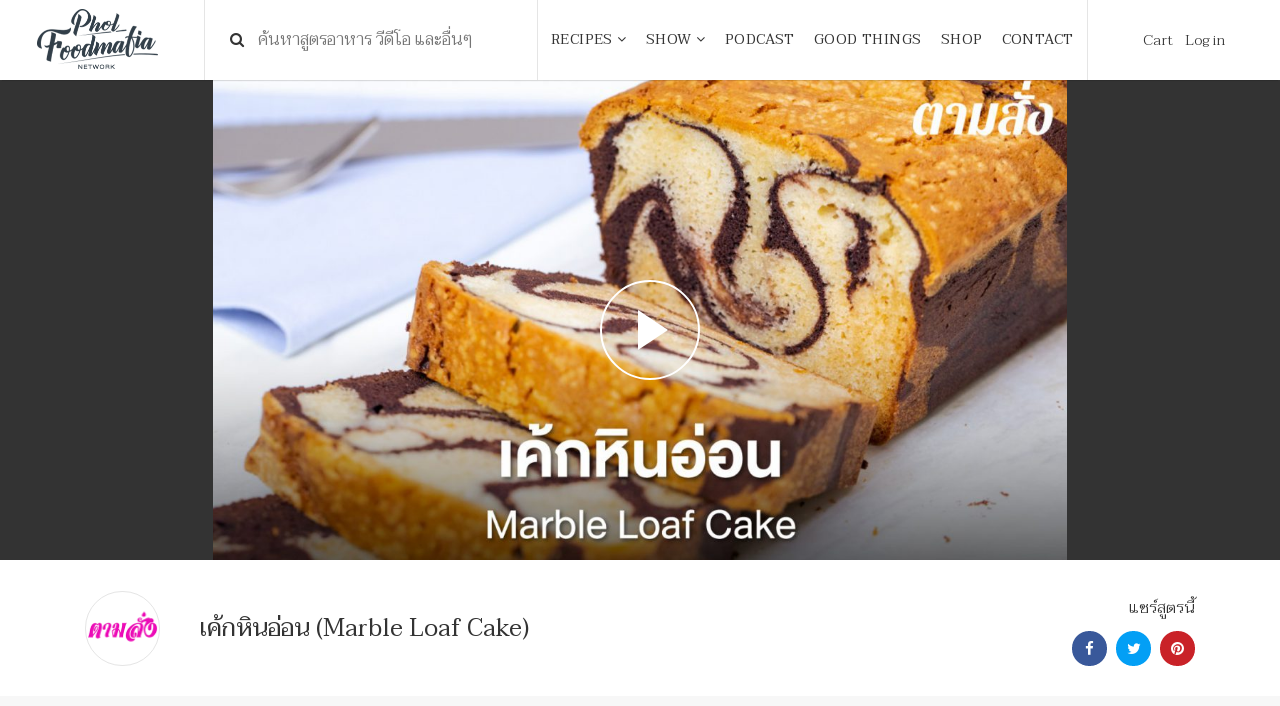

--- FILE ---
content_type: text/html; charset=UTF-8
request_url: https://www.pholfoodmafia.com/show/%E0%B9%80%E0%B8%84%E0%B9%89%E0%B8%81%E0%B8%AB%E0%B8%B4%E0%B8%99%E0%B8%AD%E0%B9%88%E0%B8%AD%E0%B8%99-marble-loaf-cake/
body_size: 16120
content:
<!DOCTYPE html>
<html lang="en">

<head>
    <meta charset="utf-8">
    <meta content="IE=edge" http-equiv="X-UA-Compatible">
    <meta content="width=device-width, initial-scale=1" name="viewport">
    <title>เค้กหินอ่อน (Marble Loaf Cake)</title>

    <meta name='robots' content='index, follow, max-image-preview:large, max-snippet:-1, max-video-preview:-1' />

	<!-- This site is optimized with the Yoast SEO plugin v19.10 - https://yoast.com/wordpress/plugins/seo/ -->
	<link rel="canonical" href="https://www.pholfoodmafia.com/show/เค้กหินอ่อน-marble-loaf-cake/" />
	<meta property="og:locale" content="en_US" />
	<meta property="og:type" content="article" />
	<meta property="og:title" content="เค้กหินอ่อน (Marble Loaf Cake) - Phol Food Mafia สอนทำอาหาร" />
	<meta property="og:url" content="https://www.pholfoodmafia.com/show/เค้กหินอ่อน-marble-loaf-cake/" />
	<meta property="og:site_name" content="Phol Food Mafia สอนทำอาหาร" />
	<meta property="og:image" content="https://www.pholfoodmafia.com/wp-content/uploads/2022/10/webMarble-Loaf-Cake.jpg" />
	<meta property="og:image:width" content="1500" />
	<meta property="og:image:height" content="844" />
	<meta property="og:image:type" content="image/jpeg" />
	<meta name="twitter:card" content="summary_large_image" />
	<script type="application/ld+json" class="yoast-schema-graph">{"@context":"https://schema.org","@graph":[{"@type":"WebPage","@id":"https://www.pholfoodmafia.com/show/%e0%b9%80%e0%b8%84%e0%b9%89%e0%b8%81%e0%b8%ab%e0%b8%b4%e0%b8%99%e0%b8%ad%e0%b9%88%e0%b8%ad%e0%b8%99-marble-loaf-cake/","url":"https://www.pholfoodmafia.com/show/%e0%b9%80%e0%b8%84%e0%b9%89%e0%b8%81%e0%b8%ab%e0%b8%b4%e0%b8%99%e0%b8%ad%e0%b9%88%e0%b8%ad%e0%b8%99-marble-loaf-cake/","name":"เค้กหินอ่อน (Marble Loaf Cake) - Phol Food Mafia สอนทำอาหาร","isPartOf":{"@id":"https://www.pholfoodmafia.com/#website"},"primaryImageOfPage":{"@id":"https://www.pholfoodmafia.com/show/%e0%b9%80%e0%b8%84%e0%b9%89%e0%b8%81%e0%b8%ab%e0%b8%b4%e0%b8%99%e0%b8%ad%e0%b9%88%e0%b8%ad%e0%b8%99-marble-loaf-cake/#primaryimage"},"image":{"@id":"https://www.pholfoodmafia.com/show/%e0%b9%80%e0%b8%84%e0%b9%89%e0%b8%81%e0%b8%ab%e0%b8%b4%e0%b8%99%e0%b8%ad%e0%b9%88%e0%b8%ad%e0%b8%99-marble-loaf-cake/#primaryimage"},"thumbnailUrl":"https://www.pholfoodmafia.com/wp-content/uploads/2022/10/webMarble-Loaf-Cake.jpg","datePublished":"2022-10-03T02:20:01+00:00","dateModified":"2022-10-03T02:20:01+00:00","breadcrumb":{"@id":"https://www.pholfoodmafia.com/show/%e0%b9%80%e0%b8%84%e0%b9%89%e0%b8%81%e0%b8%ab%e0%b8%b4%e0%b8%99%e0%b8%ad%e0%b9%88%e0%b8%ad%e0%b8%99-marble-loaf-cake/#breadcrumb"},"inLanguage":"en-US","potentialAction":[{"@type":"ReadAction","target":["https://www.pholfoodmafia.com/show/%e0%b9%80%e0%b8%84%e0%b9%89%e0%b8%81%e0%b8%ab%e0%b8%b4%e0%b8%99%e0%b8%ad%e0%b9%88%e0%b8%ad%e0%b8%99-marble-loaf-cake/"]}]},{"@type":"ImageObject","inLanguage":"en-US","@id":"https://www.pholfoodmafia.com/show/%e0%b9%80%e0%b8%84%e0%b9%89%e0%b8%81%e0%b8%ab%e0%b8%b4%e0%b8%99%e0%b8%ad%e0%b9%88%e0%b8%ad%e0%b8%99-marble-loaf-cake/#primaryimage","url":"https://www.pholfoodmafia.com/wp-content/uploads/2022/10/webMarble-Loaf-Cake.jpg","contentUrl":"https://www.pholfoodmafia.com/wp-content/uploads/2022/10/webMarble-Loaf-Cake.jpg","width":1500,"height":844},{"@type":"BreadcrumbList","@id":"https://www.pholfoodmafia.com/show/%e0%b9%80%e0%b8%84%e0%b9%89%e0%b8%81%e0%b8%ab%e0%b8%b4%e0%b8%99%e0%b8%ad%e0%b9%88%e0%b8%ad%e0%b8%99-marble-loaf-cake/#breadcrumb","itemListElement":[{"@type":"ListItem","position":1,"name":"Home","item":"https://www.pholfoodmafia.com/"},{"@type":"ListItem","position":2,"name":"Show","item":"https://www.pholfoodmafia.com/show/"},{"@type":"ListItem","position":3,"name":"เค้กหินอ่อน (Marble Loaf Cake)"}]},{"@type":"WebSite","@id":"https://www.pholfoodmafia.com/#website","url":"https://www.pholfoodmafia.com/","name":"Phol Food Mafia สอนทำอาหาร","description":"พลพรรคนักปรุง สอนทำอาหาร สื่อสารสูตรอาหารอร่อย","potentialAction":[{"@type":"SearchAction","target":{"@type":"EntryPoint","urlTemplate":"https://www.pholfoodmafia.com/?s={search_term_string}"},"query-input":"required name=search_term_string"}],"inLanguage":"en-US"}]}</script>
	<!-- / Yoast SEO plugin. -->


<link rel='dns-prefetch' href='//fonts.googleapis.com' />
<script type="text/javascript">
window._wpemojiSettings = {"baseUrl":"https:\/\/s.w.org\/images\/core\/emoji\/14.0.0\/72x72\/","ext":".png","svgUrl":"https:\/\/s.w.org\/images\/core\/emoji\/14.0.0\/svg\/","svgExt":".svg","source":{"concatemoji":"https:\/\/www.pholfoodmafia.com\/wp-includes\/js\/wp-emoji-release.min.js?ver=6.1.9"}};
/*! This file is auto-generated */
!function(e,a,t){var n,r,o,i=a.createElement("canvas"),p=i.getContext&&i.getContext("2d");function s(e,t){var a=String.fromCharCode,e=(p.clearRect(0,0,i.width,i.height),p.fillText(a.apply(this,e),0,0),i.toDataURL());return p.clearRect(0,0,i.width,i.height),p.fillText(a.apply(this,t),0,0),e===i.toDataURL()}function c(e){var t=a.createElement("script");t.src=e,t.defer=t.type="text/javascript",a.getElementsByTagName("head")[0].appendChild(t)}for(o=Array("flag","emoji"),t.supports={everything:!0,everythingExceptFlag:!0},r=0;r<o.length;r++)t.supports[o[r]]=function(e){if(p&&p.fillText)switch(p.textBaseline="top",p.font="600 32px Arial",e){case"flag":return s([127987,65039,8205,9895,65039],[127987,65039,8203,9895,65039])?!1:!s([55356,56826,55356,56819],[55356,56826,8203,55356,56819])&&!s([55356,57332,56128,56423,56128,56418,56128,56421,56128,56430,56128,56423,56128,56447],[55356,57332,8203,56128,56423,8203,56128,56418,8203,56128,56421,8203,56128,56430,8203,56128,56423,8203,56128,56447]);case"emoji":return!s([129777,127995,8205,129778,127999],[129777,127995,8203,129778,127999])}return!1}(o[r]),t.supports.everything=t.supports.everything&&t.supports[o[r]],"flag"!==o[r]&&(t.supports.everythingExceptFlag=t.supports.everythingExceptFlag&&t.supports[o[r]]);t.supports.everythingExceptFlag=t.supports.everythingExceptFlag&&!t.supports.flag,t.DOMReady=!1,t.readyCallback=function(){t.DOMReady=!0},t.supports.everything||(n=function(){t.readyCallback()},a.addEventListener?(a.addEventListener("DOMContentLoaded",n,!1),e.addEventListener("load",n,!1)):(e.attachEvent("onload",n),a.attachEvent("onreadystatechange",function(){"complete"===a.readyState&&t.readyCallback()})),(e=t.source||{}).concatemoji?c(e.concatemoji):e.wpemoji&&e.twemoji&&(c(e.twemoji),c(e.wpemoji)))}(window,document,window._wpemojiSettings);
</script>
<style type="text/css">
img.wp-smiley,
img.emoji {
	display: inline !important;
	border: none !important;
	box-shadow: none !important;
	height: 1em !important;
	width: 1em !important;
	margin: 0 0.07em !important;
	vertical-align: -0.1em !important;
	background: none !important;
	padding: 0 !important;
}
</style>
	<link rel='stylesheet' id='wp-block-library-css' href='https://www.pholfoodmafia.com/wp-includes/css/dist/block-library/style.min.css?ver=6.1.9' type='text/css' media='all' />
<link rel='stylesheet' id='wc-blocks-vendors-style-css' href='https://www.pholfoodmafia.com/wp-content/plugins/woocommerce/packages/woocommerce-blocks/build/wc-blocks-vendors-style.css?ver=8.7.5' type='text/css' media='all' />
<link rel='stylesheet' id='wc-blocks-style-css' href='https://www.pholfoodmafia.com/wp-content/plugins/woocommerce/packages/woocommerce-blocks/build/wc-blocks-style.css?ver=8.7.5' type='text/css' media='all' />
<link rel='stylesheet' id='classic-theme-styles-css' href='https://www.pholfoodmafia.com/wp-includes/css/classic-themes.min.css?ver=1' type='text/css' media='all' />
<style id='global-styles-inline-css' type='text/css'>
body{--wp--preset--color--black: #000000;--wp--preset--color--cyan-bluish-gray: #abb8c3;--wp--preset--color--white: #ffffff;--wp--preset--color--pale-pink: #f78da7;--wp--preset--color--vivid-red: #cf2e2e;--wp--preset--color--luminous-vivid-orange: #ff6900;--wp--preset--color--luminous-vivid-amber: #fcb900;--wp--preset--color--light-green-cyan: #7bdcb5;--wp--preset--color--vivid-green-cyan: #00d084;--wp--preset--color--pale-cyan-blue: #8ed1fc;--wp--preset--color--vivid-cyan-blue: #0693e3;--wp--preset--color--vivid-purple: #9b51e0;--wp--preset--gradient--vivid-cyan-blue-to-vivid-purple: linear-gradient(135deg,rgba(6,147,227,1) 0%,rgb(155,81,224) 100%);--wp--preset--gradient--light-green-cyan-to-vivid-green-cyan: linear-gradient(135deg,rgb(122,220,180) 0%,rgb(0,208,130) 100%);--wp--preset--gradient--luminous-vivid-amber-to-luminous-vivid-orange: linear-gradient(135deg,rgba(252,185,0,1) 0%,rgba(255,105,0,1) 100%);--wp--preset--gradient--luminous-vivid-orange-to-vivid-red: linear-gradient(135deg,rgba(255,105,0,1) 0%,rgb(207,46,46) 100%);--wp--preset--gradient--very-light-gray-to-cyan-bluish-gray: linear-gradient(135deg,rgb(238,238,238) 0%,rgb(169,184,195) 100%);--wp--preset--gradient--cool-to-warm-spectrum: linear-gradient(135deg,rgb(74,234,220) 0%,rgb(151,120,209) 20%,rgb(207,42,186) 40%,rgb(238,44,130) 60%,rgb(251,105,98) 80%,rgb(254,248,76) 100%);--wp--preset--gradient--blush-light-purple: linear-gradient(135deg,rgb(255,206,236) 0%,rgb(152,150,240) 100%);--wp--preset--gradient--blush-bordeaux: linear-gradient(135deg,rgb(254,205,165) 0%,rgb(254,45,45) 50%,rgb(107,0,62) 100%);--wp--preset--gradient--luminous-dusk: linear-gradient(135deg,rgb(255,203,112) 0%,rgb(199,81,192) 50%,rgb(65,88,208) 100%);--wp--preset--gradient--pale-ocean: linear-gradient(135deg,rgb(255,245,203) 0%,rgb(182,227,212) 50%,rgb(51,167,181) 100%);--wp--preset--gradient--electric-grass: linear-gradient(135deg,rgb(202,248,128) 0%,rgb(113,206,126) 100%);--wp--preset--gradient--midnight: linear-gradient(135deg,rgb(2,3,129) 0%,rgb(40,116,252) 100%);--wp--preset--duotone--dark-grayscale: url('#wp-duotone-dark-grayscale');--wp--preset--duotone--grayscale: url('#wp-duotone-grayscale');--wp--preset--duotone--purple-yellow: url('#wp-duotone-purple-yellow');--wp--preset--duotone--blue-red: url('#wp-duotone-blue-red');--wp--preset--duotone--midnight: url('#wp-duotone-midnight');--wp--preset--duotone--magenta-yellow: url('#wp-duotone-magenta-yellow');--wp--preset--duotone--purple-green: url('#wp-duotone-purple-green');--wp--preset--duotone--blue-orange: url('#wp-duotone-blue-orange');--wp--preset--font-size--small: 13px;--wp--preset--font-size--medium: 20px;--wp--preset--font-size--large: 36px;--wp--preset--font-size--x-large: 42px;--wp--preset--spacing--20: 0.44rem;--wp--preset--spacing--30: 0.67rem;--wp--preset--spacing--40: 1rem;--wp--preset--spacing--50: 1.5rem;--wp--preset--spacing--60: 2.25rem;--wp--preset--spacing--70: 3.38rem;--wp--preset--spacing--80: 5.06rem;}:where(.is-layout-flex){gap: 0.5em;}body .is-layout-flow > .alignleft{float: left;margin-inline-start: 0;margin-inline-end: 2em;}body .is-layout-flow > .alignright{float: right;margin-inline-start: 2em;margin-inline-end: 0;}body .is-layout-flow > .aligncenter{margin-left: auto !important;margin-right: auto !important;}body .is-layout-constrained > .alignleft{float: left;margin-inline-start: 0;margin-inline-end: 2em;}body .is-layout-constrained > .alignright{float: right;margin-inline-start: 2em;margin-inline-end: 0;}body .is-layout-constrained > .aligncenter{margin-left: auto !important;margin-right: auto !important;}body .is-layout-constrained > :where(:not(.alignleft):not(.alignright):not(.alignfull)){max-width: var(--wp--style--global--content-size);margin-left: auto !important;margin-right: auto !important;}body .is-layout-constrained > .alignwide{max-width: var(--wp--style--global--wide-size);}body .is-layout-flex{display: flex;}body .is-layout-flex{flex-wrap: wrap;align-items: center;}body .is-layout-flex > *{margin: 0;}:where(.wp-block-columns.is-layout-flex){gap: 2em;}.has-black-color{color: var(--wp--preset--color--black) !important;}.has-cyan-bluish-gray-color{color: var(--wp--preset--color--cyan-bluish-gray) !important;}.has-white-color{color: var(--wp--preset--color--white) !important;}.has-pale-pink-color{color: var(--wp--preset--color--pale-pink) !important;}.has-vivid-red-color{color: var(--wp--preset--color--vivid-red) !important;}.has-luminous-vivid-orange-color{color: var(--wp--preset--color--luminous-vivid-orange) !important;}.has-luminous-vivid-amber-color{color: var(--wp--preset--color--luminous-vivid-amber) !important;}.has-light-green-cyan-color{color: var(--wp--preset--color--light-green-cyan) !important;}.has-vivid-green-cyan-color{color: var(--wp--preset--color--vivid-green-cyan) !important;}.has-pale-cyan-blue-color{color: var(--wp--preset--color--pale-cyan-blue) !important;}.has-vivid-cyan-blue-color{color: var(--wp--preset--color--vivid-cyan-blue) !important;}.has-vivid-purple-color{color: var(--wp--preset--color--vivid-purple) !important;}.has-black-background-color{background-color: var(--wp--preset--color--black) !important;}.has-cyan-bluish-gray-background-color{background-color: var(--wp--preset--color--cyan-bluish-gray) !important;}.has-white-background-color{background-color: var(--wp--preset--color--white) !important;}.has-pale-pink-background-color{background-color: var(--wp--preset--color--pale-pink) !important;}.has-vivid-red-background-color{background-color: var(--wp--preset--color--vivid-red) !important;}.has-luminous-vivid-orange-background-color{background-color: var(--wp--preset--color--luminous-vivid-orange) !important;}.has-luminous-vivid-amber-background-color{background-color: var(--wp--preset--color--luminous-vivid-amber) !important;}.has-light-green-cyan-background-color{background-color: var(--wp--preset--color--light-green-cyan) !important;}.has-vivid-green-cyan-background-color{background-color: var(--wp--preset--color--vivid-green-cyan) !important;}.has-pale-cyan-blue-background-color{background-color: var(--wp--preset--color--pale-cyan-blue) !important;}.has-vivid-cyan-blue-background-color{background-color: var(--wp--preset--color--vivid-cyan-blue) !important;}.has-vivid-purple-background-color{background-color: var(--wp--preset--color--vivid-purple) !important;}.has-black-border-color{border-color: var(--wp--preset--color--black) !important;}.has-cyan-bluish-gray-border-color{border-color: var(--wp--preset--color--cyan-bluish-gray) !important;}.has-white-border-color{border-color: var(--wp--preset--color--white) !important;}.has-pale-pink-border-color{border-color: var(--wp--preset--color--pale-pink) !important;}.has-vivid-red-border-color{border-color: var(--wp--preset--color--vivid-red) !important;}.has-luminous-vivid-orange-border-color{border-color: var(--wp--preset--color--luminous-vivid-orange) !important;}.has-luminous-vivid-amber-border-color{border-color: var(--wp--preset--color--luminous-vivid-amber) !important;}.has-light-green-cyan-border-color{border-color: var(--wp--preset--color--light-green-cyan) !important;}.has-vivid-green-cyan-border-color{border-color: var(--wp--preset--color--vivid-green-cyan) !important;}.has-pale-cyan-blue-border-color{border-color: var(--wp--preset--color--pale-cyan-blue) !important;}.has-vivid-cyan-blue-border-color{border-color: var(--wp--preset--color--vivid-cyan-blue) !important;}.has-vivid-purple-border-color{border-color: var(--wp--preset--color--vivid-purple) !important;}.has-vivid-cyan-blue-to-vivid-purple-gradient-background{background: var(--wp--preset--gradient--vivid-cyan-blue-to-vivid-purple) !important;}.has-light-green-cyan-to-vivid-green-cyan-gradient-background{background: var(--wp--preset--gradient--light-green-cyan-to-vivid-green-cyan) !important;}.has-luminous-vivid-amber-to-luminous-vivid-orange-gradient-background{background: var(--wp--preset--gradient--luminous-vivid-amber-to-luminous-vivid-orange) !important;}.has-luminous-vivid-orange-to-vivid-red-gradient-background{background: var(--wp--preset--gradient--luminous-vivid-orange-to-vivid-red) !important;}.has-very-light-gray-to-cyan-bluish-gray-gradient-background{background: var(--wp--preset--gradient--very-light-gray-to-cyan-bluish-gray) !important;}.has-cool-to-warm-spectrum-gradient-background{background: var(--wp--preset--gradient--cool-to-warm-spectrum) !important;}.has-blush-light-purple-gradient-background{background: var(--wp--preset--gradient--blush-light-purple) !important;}.has-blush-bordeaux-gradient-background{background: var(--wp--preset--gradient--blush-bordeaux) !important;}.has-luminous-dusk-gradient-background{background: var(--wp--preset--gradient--luminous-dusk) !important;}.has-pale-ocean-gradient-background{background: var(--wp--preset--gradient--pale-ocean) !important;}.has-electric-grass-gradient-background{background: var(--wp--preset--gradient--electric-grass) !important;}.has-midnight-gradient-background{background: var(--wp--preset--gradient--midnight) !important;}.has-small-font-size{font-size: var(--wp--preset--font-size--small) !important;}.has-medium-font-size{font-size: var(--wp--preset--font-size--medium) !important;}.has-large-font-size{font-size: var(--wp--preset--font-size--large) !important;}.has-x-large-font-size{font-size: var(--wp--preset--font-size--x-large) !important;}
.wp-block-navigation a:where(:not(.wp-element-button)){color: inherit;}
:where(.wp-block-columns.is-layout-flex){gap: 2em;}
.wp-block-pullquote{font-size: 1.5em;line-height: 1.6;}
</style>
<link rel='stylesheet' id='seed-confirm-css' href='https://www.pholfoodmafia.com/wp-content/plugins/seed-confirm-pro/seed-confirm-pro.css?ver=6.1.9' type='text/css' media='all' />
<link rel='stylesheet' id='woocommerce-layout-css' href='https://www.pholfoodmafia.com/wp-content/plugins/woocommerce/assets/css/woocommerce-layout.css?ver=7.1.0' type='text/css' media='all' />
<link rel='stylesheet' id='woocommerce-smallscreen-css' href='https://www.pholfoodmafia.com/wp-content/plugins/woocommerce/assets/css/woocommerce-smallscreen.css?ver=7.1.0' type='text/css' media='only screen and (max-width: 768px)' />
<link rel='stylesheet' id='woocommerce-general-css' href='https://www.pholfoodmafia.com/wp-content/plugins/woocommerce/assets/css/woocommerce.css?ver=7.1.0' type='text/css' media='all' />
<style id='woocommerce-inline-inline-css' type='text/css'>
.woocommerce form .form-row .required { visibility: visible; }
</style>
<link rel='stylesheet' id='ppress-frontend-css' href='https://www.pholfoodmafia.com/wp-content/plugins/wp-user-avatar/assets/css/frontend.min.css?ver=4.3.2' type='text/css' media='all' />
<link rel='stylesheet' id='ppress-flatpickr-css' href='https://www.pholfoodmafia.com/wp-content/plugins/wp-user-avatar/assets/flatpickr/flatpickr.min.css?ver=4.3.2' type='text/css' media='all' />
<link rel='stylesheet' id='ppress-select2-css' href='https://www.pholfoodmafia.com/wp-content/plugins/wp-user-avatar/assets/select2/select2.min.css?ver=6.1.9' type='text/css' media='all' />
<link rel='stylesheet' id='fontawesome_css-css' href='https://www.pholfoodmafia.com/wp-content/themes/pholfood-theme/css/font-awesome.min.css?ver=6.1.9' type='text/css' media='all' />
<link rel='stylesheet' id='swiper_css-css' href='https://www.pholfoodmafia.com/wp-content/themes/pholfood-theme/css/swiper.min.css?ver=6.1.9' type='text/css' media='all' />
<link rel='stylesheet' id='bootstrap_css-css' href='https://www.pholfoodmafia.com/wp-content/themes/pholfood-theme/css/bootstrap.min.css?ver=6.1.9' type='text/css' media='all' />
<link rel='stylesheet' id='ionicons_css-css' href='https://www.pholfoodmafia.com/wp-content/themes/pholfood-theme/css/ionicons.min.css?ver=6.1.9' type='text/css' media='all' />
<link rel='stylesheet' id='magnific_css-css' href='https://www.pholfoodmafia.com/wp-content/themes/pholfood-theme/css/magnific-popup.css?ver=6.1.9' type='text/css' media='all' />
<link rel='stylesheet' id='main_css-css' href='https://www.pholfoodmafia.com/wp-content/themes/pholfood-theme/style.css?8&#038;ver=6.1.9' type='text/css' media='all' />
<link rel='stylesheet' id='google-fonts-css' href='https://fonts.googleapis.com/css?family=Taviraj%3A300%2C400%2C500&#038;ver=6.1.9' type='text/css' media='all' />
<link rel='stylesheet' id='simple-favorites-css' href='https://www.pholfoodmafia.com/wp-content/plugins/favorites/assets/css/favorites.css?ver=2.3.2' type='text/css' media='all' />
<script type="text/javascript">
            window._nslDOMReady = function (callback) {
                if ( document.readyState === "complete" || document.readyState === "interactive" ) {
                    callback();
                } else {
                    document.addEventListener( "DOMContentLoaded", callback );
                }
            };
            </script><script type='text/javascript' src='https://www.pholfoodmafia.com/wp-includes/js/jquery/jquery.min.js?ver=3.6.1' id='jquery-core-js'></script>
<script type='text/javascript' src='https://www.pholfoodmafia.com/wp-includes/js/jquery/jquery-migrate.min.js?ver=3.3.2' id='jquery-migrate-js'></script>
<script type='text/javascript' src='https://www.pholfoodmafia.com/wp-content/plugins/wp-user-avatar/assets/flatpickr/flatpickr.min.js?ver=4.3.2' id='ppress-flatpickr-js'></script>
<script type='text/javascript' src='https://www.pholfoodmafia.com/wp-content/plugins/wp-user-avatar/assets/select2/select2.min.js?ver=4.3.2' id='ppress-select2-js'></script>
<script type='text/javascript' id='favorites-js-extra'>
/* <![CDATA[ */
var favorites_data = {"ajaxurl":"https:\/\/www.pholfoodmafia.com\/wp-admin\/admin-ajax.php","nonce":"c9f80fba60","favorite":"Favorite <i class=\"sf-icon-star-empty\"><\/i>","favorited":"Favorited <i class=\"sf-icon-star-full\"><\/i>","includecount":"","indicate_loading":"1","loading_text":"Favorite","loading_image":"<span class=\"sf-icon-spinner-wrapper\"><i class=\"sf-icon-spinner\"><\/i><\/span>","loading_image_active":"<span class=\"sf-icon-spinner-wrapper active\"><i class=\"sf-icon-spinner active\"><\/i><\/span>","loading_image_preload":"","cache_enabled":"1","button_options":{"button_type":"custom","custom_colors":false,"box_shadow":false,"include_count":false,"default":{"background_default":false,"border_default":false,"text_default":false,"icon_default":false,"count_default":false},"active":{"background_active":false,"border_active":false,"text_active":false,"icon_active":false,"count_active":false}},"authentication_modal_content":"<p>Please login to add favorites.<\/p><p><a href=\"#\" data-favorites-modal-close>Dismiss this notice<\/a><\/p>","authentication_redirect":"","dev_mode":"","logged_in":"","user_id":"0","authentication_redirect_url":"https:\/\/www.pholfoodmafia.com\/wp-login.php"};
/* ]]> */
</script>
<script type='text/javascript' src='https://www.pholfoodmafia.com/wp-content/plugins/favorites/assets/js/favorites.min.js?ver=2.3.2' id='favorites-js'></script>
<link rel="https://api.w.org/" href="https://www.pholfoodmafia.com/wp-json/" /><link rel="EditURI" type="application/rsd+xml" title="RSD" href="https://www.pholfoodmafia.com/xmlrpc.php?rsd" />
<link rel="wlwmanifest" type="application/wlwmanifest+xml" href="https://www.pholfoodmafia.com/wp-includes/wlwmanifest.xml" />
<meta name="generator" content="WordPress 6.1.9" />
<meta name="generator" content="WooCommerce 7.1.0" />
<link rel='shortlink' href='https://www.pholfoodmafia.com/?p=34485' />
<link rel="alternate" type="application/json+oembed" href="https://www.pholfoodmafia.com/wp-json/oembed/1.0/embed?url=https%3A%2F%2Fwww.pholfoodmafia.com%2Fshow%2F%25e0%25b9%2580%25e0%25b8%2584%25e0%25b9%2589%25e0%25b8%2581%25e0%25b8%25ab%25e0%25b8%25b4%25e0%25b8%2599%25e0%25b8%25ad%25e0%25b9%2588%25e0%25b8%25ad%25e0%25b8%2599-marble-loaf-cake%2F" />
<link rel="alternate" type="text/xml+oembed" href="https://www.pholfoodmafia.com/wp-json/oembed/1.0/embed?url=https%3A%2F%2Fwww.pholfoodmafia.com%2Fshow%2F%25e0%25b9%2580%25e0%25b8%2584%25e0%25b9%2589%25e0%25b8%2581%25e0%25b8%25ab%25e0%25b8%25b4%25e0%25b8%2599%25e0%25b8%25ad%25e0%25b9%2588%25e0%25b8%25ad%25e0%25b8%2599-marble-loaf-cake%2F&#038;format=xml" />
<meta property="og:title" content="เค้กหินอ่อน (Marble Loaf Cake)" /><meta property="og:locale" content="en_US" /><meta property="og:type" content="article" /><meta property="og:image" content="https://www.pholfoodmafia.com/wp-content/uploads/2022/10/webMarble-Loaf-Cake.jpg" /><meta property="og:image:url" content="https://www.pholfoodmafia.com/wp-content/uploads/2022/10/webMarble-Loaf-Cake.jpg" /><meta property="og:image:secure_url" content="https://www.pholfoodmafia.com/wp-content/uploads/2022/10/webMarble-Loaf-Cake.jpg" /><meta property="og:image:width" content="1500" /><meta property="og:image:height" content="844" /><meta property="og:url" content="https://www.pholfoodmafia.com/show/%E0%B9%80%E0%B8%84%E0%B9%89%E0%B8%81%E0%B8%AB%E0%B8%B4%E0%B8%99%E0%B8%AD%E0%B9%88%E0%B8%AD%E0%B8%99-marble-loaf-cake/" /><meta property="og:site_name" content="Phol Food Mafia สอนทำอาหาร" /><meta property="og:description" content="" />	<noscript><style>.woocommerce-product-gallery{ opacity: 1 !important; }</style></noscript>
	<link rel="icon" href="https://www.pholfoodmafia.com/wp-content/uploads/2018/06/cropped-favicon-32x32.png" sizes="32x32" />
<link rel="icon" href="https://www.pholfoodmafia.com/wp-content/uploads/2018/06/cropped-favicon-192x192.png" sizes="192x192" />
<link rel="apple-touch-icon" href="https://www.pholfoodmafia.com/wp-content/uploads/2018/06/cropped-favicon-180x180.png" />
<meta name="msapplication-TileImage" content="https://www.pholfoodmafia.com/wp-content/uploads/2018/06/cropped-favicon-270x270.png" />
<style type="text/css">div.nsl-container[data-align="left"] {
    text-align: left;
}

div.nsl-container[data-align="center"] {
    text-align: center;
}

div.nsl-container[data-align="right"] {
    text-align: right;
}


div.nsl-container div.nsl-container-buttons a[data-plugin="nsl"] {
    text-decoration: none;
    box-shadow: none;
    border: 0;
}

div.nsl-container .nsl-container-buttons {
    display: flex;
    padding: 5px 0;
}

div.nsl-container.nsl-container-block .nsl-container-buttons {
    display: inline-grid;
    grid-template-columns: minmax(145px, auto);
}

div.nsl-container-block-fullwidth .nsl-container-buttons {
    flex-flow: column;
    align-items: center;
}

div.nsl-container-block-fullwidth .nsl-container-buttons a,
div.nsl-container-block .nsl-container-buttons a {
    flex: 1 1 auto;
    display: block;
    margin: 5px 0;
    width: 100%;
}

div.nsl-container-inline {
    margin: -5px;
    text-align: left;
}

div.nsl-container-inline .nsl-container-buttons {
    justify-content: center;
    flex-wrap: wrap;
}

div.nsl-container-inline .nsl-container-buttons a {
    margin: 5px;
    display: inline-block;
}

div.nsl-container-grid .nsl-container-buttons {
    flex-flow: row;
    align-items: center;
    flex-wrap: wrap;
}

div.nsl-container-grid .nsl-container-buttons a {
    flex: 1 1 auto;
    display: block;
    margin: 5px;
    max-width: 280px;
    width: 100%;
}

@media only screen and (min-width: 650px) {
    div.nsl-container-grid .nsl-container-buttons a {
        width: auto;
    }
}

div.nsl-container .nsl-button {
    cursor: pointer;
    vertical-align: top;
    border-radius: 4px;
}

div.nsl-container .nsl-button-default {
    color: #fff;
    display: flex;
}

div.nsl-container .nsl-button-icon {
    display: inline-block;
}

div.nsl-container .nsl-button-svg-container {
    flex: 0 0 auto;
    padding: 8px;
    display: flex;
    align-items: center;
}

div.nsl-container svg {
    height: 24px;
    width: 24px;
    vertical-align: top;
}

div.nsl-container .nsl-button-default div.nsl-button-label-container {
    margin: 0 24px 0 12px;
    padding: 10px 0;
    font-family: Helvetica, Arial, sans-serif;
    font-size: 16px;
    line-height: 20px;
    letter-spacing: .25px;
    overflow: hidden;
    text-align: center;
    text-overflow: clip;
    white-space: nowrap;
    flex: 1 1 auto;
    -webkit-font-smoothing: antialiased;
    -moz-osx-font-smoothing: grayscale;
    text-transform: none;
    display: inline-block;
}

div.nsl-container .nsl-button-google[data-skin="dark"] .nsl-button-svg-container {
    margin: 1px;
    padding: 7px;
    border-radius: 3px;
    background: #fff;
}

div.nsl-container .nsl-button-google[data-skin="light"] {
    border-radius: 1px;
    box-shadow: 0 1px 5px 0 rgba(0, 0, 0, .25);
    color: RGBA(0, 0, 0, 0.54);
}

div.nsl-container .nsl-button-apple .nsl-button-svg-container {
    padding: 0 6px;
}

div.nsl-container .nsl-button-apple .nsl-button-svg-container svg {
    height: 40px;
    width: auto;
}

div.nsl-container .nsl-button-apple[data-skin="light"] {
    color: #000;
    box-shadow: 0 0 0 1px #000;
}

div.nsl-container .nsl-button-facebook[data-skin="white"] {
    color: #000;
    box-shadow: inset 0 0 0 1px #000;
}

div.nsl-container .nsl-button-facebook[data-skin="light"] {
    color: #1877F2;
    box-shadow: inset 0 0 0 1px #1877F2;
}

div.nsl-container .nsl-button-apple div.nsl-button-label-container {
    font-size: 17px;
    font-family: -apple-system, BlinkMacSystemFont, "Segoe UI", Roboto, Helvetica, Arial, sans-serif, "Apple Color Emoji", "Segoe UI Emoji", "Segoe UI Symbol";
}

div.nsl-container .nsl-button-slack div.nsl-button-label-container {
    font-size: 17px;
    font-family: -apple-system, BlinkMacSystemFont, "Segoe UI", Roboto, Helvetica, Arial, sans-serif, "Apple Color Emoji", "Segoe UI Emoji", "Segoe UI Symbol";
}

div.nsl-container .nsl-button-slack[data-skin="light"] {
    color: #000000;
    box-shadow: inset 0 0 0 1px #DDDDDD;
}

div.nsl-container .nsl-button-tiktok[data-skin="light"] {
    color: #161823;
    box-shadow: 0 0 0 1px rgba(22, 24, 35, 0.12);
}

.nsl-clear {
    clear: both;
}

.nsl-container {
    clear: both;
}

/*Button align start*/

div.nsl-container-inline[data-align="left"] .nsl-container-buttons {
    justify-content: flex-start;
}

div.nsl-container-inline[data-align="center"] .nsl-container-buttons {
    justify-content: center;
}

div.nsl-container-inline[data-align="right"] .nsl-container-buttons {
    justify-content: flex-end;
}


div.nsl-container-grid[data-align="left"] .nsl-container-buttons {
    justify-content: flex-start;
}

div.nsl-container-grid[data-align="center"] .nsl-container-buttons {
    justify-content: center;
}

div.nsl-container-grid[data-align="right"] .nsl-container-buttons {
    justify-content: flex-end;
}

div.nsl-container-grid[data-align="space-around"] .nsl-container-buttons {
    justify-content: space-around;
}

div.nsl-container-grid[data-align="space-between"] .nsl-container-buttons {
    justify-content: space-between;
}

/* Button align end*/

/* Redirect */

#nsl-redirect-overlay {
    display: flex;
    flex-direction: column;
    justify-content: center;
    align-items: center;
    position: fixed;
    z-index: 1000000;
    left: 0;
    top: 0;
    width: 100%;
    height: 100%;
    backdrop-filter: blur(1px);
    background-color: RGBA(0, 0, 0, .32);;
}

#nsl-redirect-overlay-container {
    display: flex;
    flex-direction: column;
    justify-content: center;
    align-items: center;
    background-color: white;
    padding: 30px;
    border-radius: 10px;
}

#nsl-redirect-overlay-spinner {
    content: '';
    display: block;
    margin: 20px;
    border: 9px solid RGBA(0, 0, 0, .6);
    border-top: 9px solid #fff;
    border-radius: 50%;
    box-shadow: inset 0 0 0 1px RGBA(0, 0, 0, .6), 0 0 0 1px RGBA(0, 0, 0, .6);
    width: 40px;
    height: 40px;
    animation: nsl-loader-spin 2s linear infinite;
}

@keyframes nsl-loader-spin {
    0% {
        transform: rotate(0deg)
    }
    to {
        transform: rotate(360deg)
    }
}

#nsl-redirect-overlay-title {
    font-family: -apple-system, BlinkMacSystemFont, "Segoe UI", Roboto, Oxygen-Sans, Ubuntu, Cantarell, "Helvetica Neue", sans-serif;
    font-size: 18px;
    font-weight: bold;
    color: #3C434A;
}

#nsl-redirect-overlay-text {
    font-family: -apple-system, BlinkMacSystemFont, "Segoe UI", Roboto, Oxygen-Sans, Ubuntu, Cantarell, "Helvetica Neue", sans-serif;
    text-align: center;
    font-size: 14px;
    color: #3C434A;
}

/* Redirect END*/</style>    <!--[if lt IE 9]>
      <script src="https://oss.maxcdn.com/html5shiv/3.7.2/html5shiv.min.js"></script>
      <script src="https://oss.maxcdn.com/respond/1.4.2/respond.min.js"></script>
    <![endif]-->
</head>

<body class="show-template-default single single-show postid-34485 theme-pholfood-theme woocommerce-no-js">


    <script>
    window.fbAsyncInit = function() {
        FB.init({
            appId: '321868334939292',
            xfbml: true,
            version: 'v2.9'
        });
        FB.AppEvents.logPageView();
    };

    (function(d, s, id) {
        var js, fjs = d.getElementsByTagName(s)[0];
        if (d.getElementById(id)) {
            return;
        }
        js = d.createElement(s);
        js.id = id;
        js.src = "//connect.facebook.net/en_US/sdk.js";
        fjs.parentNode.insertBefore(js, fjs);
    }(document, 'script', 'facebook-jssdk'));
    </script>

    <!--         <div class="ads-top">
            <a href="https://www.youtube.com/user/PHOLFOODMAFIA/featured" target="_blank"><img src="https://www.pholfoodmafia.com/wp-content/uploads/2024/12/Header-Ads2025.jpg" class="img-responsive center-block hidden-sm hidden-xs">
            <img src="https://www.pholfoodmafia.com/wp-content/uploads/2024/12/Responsive-Ads2025.jpg" class="img-responsive center-block visible-sm visible-xs"></a>
        </div> -->

    <header id="header-sroll" class="menu-container">
        <div><a href="https://www.pholfoodmafia.com"><img class="logo"
                    src="https://www.pholfoodmafia.com/wp-content/themes/pholfood-theme/images/logo.png"></a></div>
        <div class="hidden-xs">
            <i
                class="fa fa-search search-head"></i><div id="search-live-617497509" class="search-live floating"><div class="search-live-form"><form role="search" id="search-live-form-617497509" class="search-live-form" action="https://www.pholfoodmafia.com/" method="get"><input id="search-live-field-617497509" name="s" type="text" class="search-live-field" placeholder="”Search”" autocomplete="off" title="Search for:" value="" /><input type="hidden" name="ixsl" value="1"/><noscript><button type="submit">Search</button></noscript></form></div><div id="search-live-results-617497509" class="search-live-results"><div id="search-live-results-content-617497509" class="search-live-results-content" style=""></div></div></div><script type="text/javascript">document.addEventListener( "DOMContentLoaded", function() {if ( typeof jQuery !== "undefined" ) {jQuery(document).ready(function(){jQuery("#search-live-field-617497509").typeWatch( {
				callback: function (value) { ixsl.searchLive('search-live-field-617497509', 'search-live-617497509', 'search-live-617497509 div.search-live-results-content', 'https://www.pholfoodmafia.com/wp-admin/admin-ajax.php?title&excerpt&content', value, {no_results:"",dynamic_focus:true}); },
				wait: 500,
				highlight: true,
				captureLength: 1
			} );ixsl.navigate("search-live-field-617497509","search-live-results-617497509");ixsl.dynamicFocus("search-live-617497509","search-live-results-content-617497509");});}});</script>


        </div>
        <div class="menu">
            <a class="cart-red cart-mobile" href="https://www.pholfoodmafia.com/cart">Cart</a>
            <ul class="mainmenu">
                <li><a href="https://www.pholfoodmafia.com/recipe">Recipes <i
                            class="fa fa-angle-down hidden-xs hidden-sm"></i></a>
                    <ul class="col-md-8 col-md-offset-2">
                        <li>
                            <h4>Category</h4>
                            <ul>
                                <li><a href="https://www.pholfoodmafia.com/recipe_category/food">Food</a></li>
                                <li><a href="https://www.pholfoodmafia.com/recipe_category/dessert">Dessert</a>
                                </li>
                                <li><a href="https://www.pholfoodmafia.com/recipe_category/drink">Drink</a></li>
                                <li><a href="https://www.pholfoodmafia.com/recipe_category/salad">Salad</a></li>
                                <li><a
                                        href="https://www.pholfoodmafia.com/recipe_category/breakfast">Breakfast</a>
                                </li>
                                <li><a
                                        href="https://www.pholfoodmafia.com/recipe_category/appetizer">Appetizer</a>
                                </li>
                                <li><a href="https://www.pholfoodmafia.com/recipe_category/soup">Soup</a></li>
                                <li><a href="https://www.pholfoodmafia.com/recipe_category/bake">Bake</a></li>
                                <li><a href="https://www.pholfoodmafia.com/recipe_category/kanom-thai">Kanom
                                        Thai</a></li>
                            </ul>
                        </li>
                        <li>
                            <h4>Ingredients</h4>
                            <ul>
                                <li><a href="https://www.pholfoodmafia.com/ingredient/meat-poultry">Meat &
                                        Poultry</a></li>
                                <li><a href="https://www.pholfoodmafia.com/ingredient/rice">Rice</a></li>
                                <li><a href="https://www.pholfoodmafia.com/ingredient/noodle">Noodle</a></li>
                                <li><a href="https://www.pholfoodmafia.com/ingredient/vegetarian">Vegetarian</a>
                                </li>
                                <li><a href="https://www.pholfoodmafia.com/ingredient/seafood">Seafood</a></li>
                            </ul>
                        </li>
                    </ul>
                </li>
                <li><a href="https://www.pholfoodmafia.com/show">Show <i
                            class="fa fa-angle-down hidden-xs hidden-sm"></i></a>
                    <ul class="col-md-8 col-md-offset-2 goodthingsnav">
                        <li><a
                                href="https://www.pholfoodmafia.com/category_video/พลพรรคนักปรุง/">พลพรรคนักปรุง</a>
                        </li>
                        <li><a href="https://www.pholfoodmafia.com/category_video/tam-sung">ตามสั่ง</a></li>
                        <li><a href="https://www.pholfoodmafia.com/category_video/pholfoodmafia-x-farmhouse">Pholfoodmafia
                                X Farmhouse</a></li>
                        <li><a href="https://www.pholfoodmafia.com/category_video/my-cooking-school">My Cooking
                                School</a></li>
                        <li><a href="https://www.pholfoodmafia.com/category_video/instant-pot">Instant Pot</a>
                        </li>
                        <li><a href="https://www.pholfoodmafia.com/category_video/kanomThai/">Kanom Thai</a></li>
                        <li><a href="https://www.pholfoodmafia.com/category_video/lin-cooking-school">Lin Cooking
                                School</a></li>
                        <li><a href="https://www.pholfoodmafia.com/category_video/tips">Tips</a></li>
                        <li><a href="https://www.pholfoodmafia.com/category_video/9-society">9 Society</a></li>
                    </ul>
                </li>
                <li><a href="https://www.pholfoodmafia.com/podcast">Podcast</a></li>
                <li><a href="https://www.pholfoodmafia.com/good-things">Good things</a></li>
                <li><a href="https://www.pholfoodmafia.com/shop">Shop</a></li>
                <li><a href="https://www.pholfoodmafia.com/contact">Contact</a></li>
                <li class="visible-xs visible-sm login-mobile">
                    <div class="cta-wrap">

                        <div class="notsignin">
                            <a href="https://www.pholfoodmafia.com/my-account" class="navbutton"><button>Sign
                                    up</button></a>
                            <a href="https://www.pholfoodmafia.com/my-account" class="navbutton"><button>Log
                                    in</button></a>
                        </div>
                        <div class="signedin">
                            <a href="https://www.pholfoodmafia.com/wp-login.php?action=logout&amp;redirect_to=http%3A%2F%2Fv2.pholfoodmafia.com&amp;_wpnonce=c05e6a9f4c"
                                class="navbutton"><button>Sign out</button></a>
                            <a href="https://www.pholfoodmafia.com/favorite/"
                                class="navbutton favor"><button>favorite Recipes</button></a>
                        </div>

                        <a href="https://www.pholfoodmafia.com/confirm-payment"
                            class="navbutton confirm"><button>Confirm payment</button></a>
                    </div>
                </li>
                <li class="social-mobile text-center visible-xs visible-sm">
                    <i class="fa fa-facebook"></i>
                    <i class="fa fa-youtube-play"></i>
                    <i class="fa fa-instagram"></i>
                </li>
            </ul>
        </div>
        <div class="text-center hidden-sm hidden-xs">
            <a class="cart-red" href="https://www.pholfoodmafia.com/cart">Cart</a>

            <div class="signedin">
                <div class="dropdown user-dropdown inline">
                    <button class="btn user-cta dropdown-toggle" type="button" data-toggle="dropdown">Account
                        <span class="caret"></span></button>
                    <ul class="dropdown-menu">
                        <li><a href="https://www.pholfoodmafia.com/confirm-payment/">Confirm payment</a></li>
                        <li><a href="https://www.pholfoodmafia.com/favorite/">favorite Recipes</a></li>
                        <li><a href="https://www.pholfoodmafia.com/wp-login.php?action=logout&amp;redirect_to=http%3A%2F%2Fv2.pholfoodmafia.com&amp;_wpnonce=c05e6a9f4c">Log out</a></li>
                    </ul>
                </div>
            </div>

            <div class="notsignin">
                <a href="https://www.pholfoodmafia.com/my-account/">Log in</a>
            </div>

        </div>
    </header>

    <div class="search-head-wrap visible-xs">
        <i
            class="fa fa-search search-head"></i><div id="search-live-916169167" class="search-live floating"><div class="search-live-form"><form role="search" id="search-live-form-916169167" class="search-live-form" action="https://www.pholfoodmafia.com/" method="get"><input id="search-live-field-916169167" name="s" type="text" class="search-live-field" placeholder="”Search”" autocomplete="off" title="Search for:" value="" /><input type="hidden" name="ixsl" value="1"/><noscript><button type="submit">Search</button></noscript></form></div><div id="search-live-results-916169167" class="search-live-results"><div id="search-live-results-content-916169167" class="search-live-results-content" style=""></div></div></div><script type="text/javascript">document.addEventListener( "DOMContentLoaded", function() {if ( typeof jQuery !== "undefined" ) {jQuery(document).ready(function(){jQuery("#search-live-field-916169167").typeWatch( {
				callback: function (value) { ixsl.searchLive('search-live-field-916169167', 'search-live-916169167', 'search-live-916169167 div.search-live-results-content', 'https://www.pholfoodmafia.com/wp-admin/admin-ajax.php?title&excerpt&content', value, {no_results:"",dynamic_focus:true}); },
				wait: 500,
				highlight: true,
				captureLength: 1
			} );ixsl.navigate("search-live-field-916169167","search-live-results-916169167");ixsl.dynamicFocus("search-live-916169167","search-live-results-content-916169167");});}});</script>    </div> 


    <section class="container-fluid video-top">
        <div class="col-md-8 col-md-offset-2 video-box-top">
            <div class="top-video">
                <div class="videoWrapper videoWrapper169 js-videoWrapper">
                    <iframe class="videoIframe js-videoIframe" src="" frameborder="0" allowTransparency="true" allowfullscreen data-src="https://www.youtube.com/embed/fZD-rGlW3R4?autoplay=1& modestbranding=1&rel=0&hl=sv"></iframe>
                    <button class="videoPoster js-videoPoster" style="background-image:url(https://www.pholfoodmafia.com/wp-content/uploads/2022/10/webMarble-Loaf-Cake-1200x718.jpg);">Play video</button>
                </div>
            </div>
        </div>

        <div class="col-md-12 col-xs-12 title-video-box">
            <div class="container">
                <div class="col-md-1 col-sm-2">
                    <img src="https://www.pholfoodmafia.com/wp-content/uploads/2020/02/150-01.png" class="icon-program">
                </div>
                <div class="col-md-8 col-sm-7">
                    <h1> เค้กหินอ่อน (Marble Loaf Cake)</h1>
                </div>
                <div class="col-md-3 col-sm-3">
                    <div class="share-page">
                        <p>แชร์สูตรนี้</p>
                          <a onclick="window.open('http://www.facebook.com/sharer.php?u=https://www.pholfoodmafia.com/show/%e0%b9%80%e0%b8%84%e0%b9%89%e0%b8%81%e0%b8%ab%e0%b8%b4%e0%b8%99%e0%b8%ad%e0%b9%88%e0%b8%ad%e0%b8%99-marble-loaf-cake/&amp;t=เค้กหินอ่อน (Marble Loaf Cake)','popup','width=600,height=500')"><i class="fa fa-facebook"></i></a>
                          <a lass="twitter" onclick="window.open('http://twitter.com/home?status=Reading: https://www.pholfoodmafia.com/show/%e0%b9%80%e0%b8%84%e0%b9%89%e0%b8%81%e0%b8%ab%e0%b8%b4%e0%b8%99%e0%b8%ad%e0%b9%88%e0%b8%ad%e0%b8%99-marble-loaf-cake/','popup','width=400,height=500')" title="Share this post on Twitter!" onclick="window.open(this.href,'popup','width=700,height=450')"><i class="fa fa-twitter"></i></a>
                          <a onclick='window.open("http://pinterest.com/pin/create/button/?url=https://www.pholfoodmafia.com/show/%e0%b9%80%e0%b8%84%e0%b9%89%e0%b8%81%e0%b8%ab%e0%b8%b4%e0%b8%99%e0%b8%ad%e0%b9%88%e0%b8%ad%e0%b8%99-marble-loaf-cake/&media=https://www.pholfoodmafia.com/wp-content/uploads/2022/10/webMarble-Loaf-Cake-590x418.jpg&description=เค้กหินอ่อน (Marble Loaf Cake)","popup","width=400,height=500")' class="pin-it-button" count-layout="horizontal"><i class="fa fa-pinterest"></i></a>
                    </div>
                </div>
            </div>
        </div>
    </section>



    <section class="video-detail">
        <div class="container">
            <div class="col-md-8 maincontent">
                <p class="font-16">เค้กปอนด์เนื้อนุ่มฉ่ำ อบมาในพิมพ์โลฟ (loaf pan) ในเนื้อเค้กรสวานิลลา สลับกับรสโกโก้เข้มข้น</p>

                
                <div class="norma-video">
                    <div class="col-md-12 detail-table">
                        <div class="col-md-3 col-sm-3">
                            <p class="subtitle-v"><a href="https://www.pholfoodmafia.com/category_video/tam-sung/" rel="tag">ตามสั่ง</a></p>
                            <p class="font-16">28 September 2022</p>
                        </div>
                        <div class="col-md-6 col-sm-6">
                            <p class="subtitle-v">Chef/Host</p>
                            <p class="font-16">พล ตัณฑเสถียร</p>
                        </div>

                        
                    </div>


                                      <h4>สูตรอาหารในวีดีโอนี้</h4>
                    <hr>
                    <div class="recipe-in-video row">

                                                                              <a href="https://www.pholfoodmafia.com/recipe/marble-loaf-cake-%e0%b9%80%e0%b8%84%e0%b9%89%e0%b8%81%e0%b8%ab%e0%b8%b4%e0%b8%99%e0%b8%ad%e0%b9%88%e0%b8%ad%e0%b8%99/">
                                    <div class="col-md-6 col-sm-6 col-xs-12">
                                        <div class="col-md-4 col-sm-4 col-xs-5 img-thumb-v" style="background-image: url(https://www.pholfoodmafia.com/wp-content/uploads/2022/09/11Marble-Loaf-Cake-1200x718.jpg);"></div>
                                        <div class="col-md-8 col-sm-8 col-xs-7"><p class="recipe-name-wrap">Marble Loaf Cake (เค้กหินอ่อน)</p></div>
                                    </div>
                                </a>

                                                                                              </div>
                                    
                </div>
                

            </div>
            <div class="col-md-4 ads">
                <a href="https://www.youtube.com/user/PHOLFOODMAFIA/featured" target="_blank"><img src="https://www.pholfoodmafia.com/wp-content/uploads/2024/12/Single-Page-Ads2025.jpg" class="img-responsive hidden-sm center-block"></a>
            </div>
            <div class="col-md-4 ads">
                <a href="https://www.youtube.com/user/PHOLFOODMAFIA/featured" target="_blank"><img src="https://www.pholfoodmafia.com/wp-content/uploads/2024/12/Responsive-Ads2025.jpg" class="img-responsive visible-sm center-block"></a>
            </div>
        </div>
    </section>


    <section class="container videos-thumb" id="related">

        <h4 class="text-center weight-500">YOU MIGHT ALSO LIKE</h4>

          

                <div class="col-md-4 col-sm-4">
                    <div class="hover-social">
                        <img src="https://www.pholfoodmafia.com/wp-content/uploads/2021/09/webVDOKao-ping-550x333.jpg" alt="Avatar" class="image" style="width:100%">
                            <div class="link_social" onclick="location.href='https://www.pholfoodmafia.com/show/%e0%b8%82%e0%b9%89%e0%b8%b2%e0%b8%a7%e0%b8%9b%e0%b8%b4%e0%b9%89%e0%b8%87-kao-ping/';"></div>
                    </div>
                    <p class="font-red"> 28 July 2021</p>
                    <a href="#"><h5>ข้าวปิ้ง (Kao ping)</h5></a>
                </div>    

          

                <div class="col-md-4 col-sm-4">
                    <div class="hover-social">
                        <img src="https://www.pholfoodmafia.com/wp-content/uploads/2020/03/youtube-01-12-550x333.jpg" alt="Avatar" class="image" style="width:100%">
                            <div class="link_social" onclick="location.href='https://www.pholfoodmafia.com/show/%e0%b8%9b%e0%b8%a5%e0%b8%b2%e0%b8%a3%e0%b8%b2%e0%b8%94%e0%b8%9e%e0%b8%a3%e0%b8%b4%e0%b8%81-deep-fried-tilapia-with-sweet-chili-sauce/';"></div>
                    </div>
                    <p class="font-red"> 19 March 2020</p>
                    <a href="#"><h5>ปลาราดพริก (Deep Fried Tilapia with Sweet Chili Sauce)</h5></a>
                </div>    

          

                <div class="col-md-4 col-sm-4">
                    <div class="hover-social">
                        <img src="https://www.pholfoodmafia.com/wp-content/uploads/2022/05/webBraised-Chicken-in-Ginger-Broth-550x333.jpg" alt="Avatar" class="image" style="width:100%">
                            <div class="link_social" onclick="location.href='https://www.pholfoodmafia.com/show/%e0%b8%9b%e0%b8%b5%e0%b8%81%e0%b9%84%e0%b8%81%e0%b9%88%e0%b8%95%e0%b9%89%e0%b8%a1%e0%b8%82%e0%b8%b4%e0%b8%87-braised-chicken-in-ginger-broth/';"></div>
                    </div>
                    <p class="font-red"> 23 May 2022</p>
                    <a href="#"><h5>ปีกไก่ต้มขิง (Braised Chicken in Ginger Broth)</h5></a>
                </div>    

          
    </section>



<footer>
    <div class="container">
        <div class="col-md-3 col-sm-3 hidden-xs"><img src="https://www.pholfoodmafia.com/wp-content/themes/pholfood-theme/images/logo_footer.png" height="38"></div>
        <div class="col-md-2 col-sm-3 col-xs-6">
            <h5>เมนูหลัก</h5>
            <ul>
                <li><a href="https://www.pholfoodmafia.com/">Home</a></li>
                <li><a href="https://www.pholfoodmafia.com/recipe">Recipes</a></li>
                <li><a href="https://www.pholfoodmafia.com/show">Show</a></li>
                <li><a href="https://www.pholfoodmafia.com/shop">Shop</a></li>
                <li><a href="https://www.pholfoodmafia.com/good-things">Good things</a></li>
            </ul>
        </div>
        <div class="col-md-2 col-sm-3 col-xs-6">
            <h5>ติดต่อเรา</h5>
            <ul>
                <li><a href="https://www.pholfoodmafia.com/contact">ติดต่อทีมงาน</a></li>
                <li><a href="https://www.pholfoodmafia.com/contact">ติดต่อลงโฆษณา</a></li>
                <li><a href="https://www.pholfoodmafia.com/contact">สมัครงาน</a></li>
            </ul>
        </div>
        <div class="col-md-2 col-sm-3 col-xs-12 account-footer">
            <h5>บัญชีของฉัน</h5>
            <ul>
                <li><a href="https://www.pholfoodmafia.com/favorite">สูตรอาหารโปรด</a></li>
                <li><a href="https://www.pholfoodmafia.com/confirm-payment">แจ้งชำระเงิน</a></li>
            </ul>
        </div>
        <div class="col-md-3 text-right col-sm-12 col-xs-12">
            <a href="https://www.facebook.com/pholfoodmafia/" target="_blank"><i class="fa fa-facebook"></i></a>
            <a href="https://www.youtube.com/user/PHOLFOODMAFIA" target="_blank"><i class="fa fa-youtube-play"></i></a>
            <a href="https://www.instagram.com/pholfoodmafia/" target="_blank"><i class="fa fa-instagram"></i></a><br>
            <p>Copyright 2026. PholfoodMafia.<br class="hidden-sm"> All Rights Reserved.</p>
            <p class=" inline">Site by <a href="http://www.1dd.co" target="_blank"><img src="https://www.pholfoodmafia.com/wp-content/themes/pholfood-theme/images/logo_1dd.svg" class="logo-1dd"></a></p>
        </div>
    </div>
</footer>

	<script src="https://ajax.googleapis.com/ajax/libs/jquery/1.10.2/jquery.min.js"></script>

    	<script type="text/javascript">
		(function () {
			var c = document.body.className;
			c = c.replace(/woocommerce-no-js/, 'woocommerce-js');
			document.body.className = c;
		})();
	</script>
	<link rel='stylesheet' id='search-live-css' href='https://www.pholfoodmafia.com/wp-content/plugins/search-live/css/search-live.css?ver=1.14.0' type='text/css' media='all' />
<script type='text/javascript' src='https://www.pholfoodmafia.com/wp-content/plugins/seed-confirm-pro/seed-confirm-pro.js?ver=2016-1' id='seed-confirm-js'></script>
<script type='text/javascript' src='https://www.pholfoodmafia.com/wp-content/plugins/woocommerce/assets/js/jquery-blockui/jquery.blockUI.min.js?ver=2.7.0-wc.7.1.0' id='jquery-blockui-js'></script>
<script type='text/javascript' id='wc-add-to-cart-js-extra'>
/* <![CDATA[ */
var wc_add_to_cart_params = {"ajax_url":"\/wp-admin\/admin-ajax.php","wc_ajax_url":"\/?wc-ajax=%%endpoint%%","i18n_view_cart":"View cart","cart_url":"https:\/\/www.pholfoodmafia.com\/cart\/","is_cart":"","cart_redirect_after_add":"no"};
/* ]]> */
</script>
<script type='text/javascript' src='https://www.pholfoodmafia.com/wp-content/plugins/woocommerce/assets/js/frontend/add-to-cart.min.js?ver=7.1.0' id='wc-add-to-cart-js'></script>
<script type='text/javascript' src='https://www.pholfoodmafia.com/wp-content/plugins/woocommerce/assets/js/js-cookie/js.cookie.min.js?ver=2.1.4-wc.7.1.0' id='js-cookie-js'></script>
<script type='text/javascript' id='woocommerce-js-extra'>
/* <![CDATA[ */
var woocommerce_params = {"ajax_url":"\/wp-admin\/admin-ajax.php","wc_ajax_url":"\/?wc-ajax=%%endpoint%%"};
/* ]]> */
</script>
<script type='text/javascript' src='https://www.pholfoodmafia.com/wp-content/plugins/woocommerce/assets/js/frontend/woocommerce.min.js?ver=7.1.0' id='woocommerce-js'></script>
<script type='text/javascript' id='wc-cart-fragments-js-extra'>
/* <![CDATA[ */
var wc_cart_fragments_params = {"ajax_url":"\/wp-admin\/admin-ajax.php","wc_ajax_url":"\/?wc-ajax=%%endpoint%%","cart_hash_key":"wc_cart_hash_15d603044475ff03c8bc5d22372b9812","fragment_name":"wc_fragments_15d603044475ff03c8bc5d22372b9812","request_timeout":"5000"};
/* ]]> */
</script>
<script type='text/javascript' src='https://www.pholfoodmafia.com/wp-content/plugins/woocommerce/assets/js/frontend/cart-fragments.min.js?ver=7.1.0' id='wc-cart-fragments-js'></script>
<script type='text/javascript' id='ppress-frontend-script-js-extra'>
/* <![CDATA[ */
var pp_ajax_form = {"ajaxurl":"https:\/\/www.pholfoodmafia.com\/wp-admin\/admin-ajax.php","confirm_delete":"Are you sure?","deleting_text":"Deleting...","deleting_error":"An error occurred. Please try again.","nonce":"6646aa2289","disable_ajax_form":"false","is_checkout":"0","is_checkout_tax_enabled":"0"};
/* ]]> */
</script>
<script type='text/javascript' src='https://www.pholfoodmafia.com/wp-content/plugins/wp-user-avatar/assets/js/frontend.min.js?ver=4.3.2' id='ppress-frontend-script-js'></script>
<script type='text/javascript' src='https://www.pholfoodmafia.com/wp-content/themes/pholfood-theme/js/bootstrap.min.js?ver=6.1.9' id='bootstrap_js-js'></script>
<script type='text/javascript' src='https://www.pholfoodmafia.com/wp-content/themes/pholfood-theme/js/npm.js?ver=6.1.9' id='npm_js-js'></script>
<script type='text/javascript' src='https://www.pholfoodmafia.com/wp-content/themes/pholfood-theme/js/infinite-scroll.pkgd.min.js?ver=6.1.9' id='infinite-scroll_js-js'></script>
<script type='text/javascript' src='https://www.pholfoodmafia.com/wp-content/themes/pholfood-theme/js/megamenu.js?2&#038;ver=6.1.9' id='megamenu_js-js'></script>
<script type='text/javascript' src='https://www.pholfoodmafia.com/wp-content/themes/pholfood-theme/js/sticky.min.js?ver=6.1.9' id='sticky_js-js'></script>
<script type='text/javascript' src='https://www.pholfoodmafia.com/wp-content/themes/pholfood-theme/js/swiper.jquery.min.js?ver=6.1.9' id='swiper_js-js'></script>
<script type='text/javascript' src='https://www.pholfoodmafia.com/wp-content/themes/pholfood-theme/js/readingTime.min.js?ver=6.1.9' id='readtime_js-js'></script>
<script type='text/javascript' src='https://www.pholfoodmafia.com/wp-content/themes/pholfood-theme/js/jquery.magnific-popup.min.js?ver=6.1.9' id='magnific_js-js'></script>
<script type='text/javascript' src='https://www.pholfoodmafia.com/wp-content/themes/pholfood-theme/js/readmore.min.js?ver=6.1.9' id='readmore_js-js'></script>
<script type='text/javascript' src='https://www.pholfoodmafia.com/wp-content/plugins/search-live/js/jquery.typewatch.min.js?ver=1.14.0' id='typewatch-js'></script>
<script type='text/javascript' src='https://www.pholfoodmafia.com/wp-content/plugins/search-live/js/search-live.min.js?ver=1.14.0' id='search-live-js'></script>
<script type="text/javascript">(function (undefined) {var _localizedStrings={"redirect_overlay_title":"Hold On","redirect_overlay_text":"You are being redirected to another page,<br>it may take a few seconds."};var _targetWindow="prefer-popup";var _redirectOverlay="overlay-with-spinner-and-message";
window.NSLPopup = function (url, title, w, h) {
    var userAgent = navigator.userAgent,
        mobile = function () {
            return /\b(iPhone|iP[ao]d)/.test(userAgent) ||
                /\b(iP[ao]d)/.test(userAgent) ||
                /Android/i.test(userAgent) ||
                /Mobile/i.test(userAgent);
        },
        screenX = window.screenX !== undefined ? window.screenX : window.screenLeft,
        screenY = window.screenY !== undefined ? window.screenY : window.screenTop,
        outerWidth = window.outerWidth !== undefined ? window.outerWidth : document.documentElement.clientWidth,
        outerHeight = window.outerHeight !== undefined ? window.outerHeight : document.documentElement.clientHeight - 22,
        targetWidth = mobile() ? null : w,
        targetHeight = mobile() ? null : h,
        V = screenX < 0 ? window.screen.width + screenX : screenX,
        left = parseInt(V + (outerWidth - targetWidth) / 2, 10),
        right = parseInt(screenY + (outerHeight - targetHeight) / 2.5, 10),
        features = [];
    if (targetWidth !== null) {
        features.push('width=' + targetWidth);
    }
    if (targetHeight !== null) {
        features.push('height=' + targetHeight);
    }
    features.push('left=' + left);
    features.push('top=' + right);
    features.push('scrollbars=1');

    var newWindow = window.open(url, title, features.join(','));

    if (window.focus) {
        newWindow.focus();
    }

    return newWindow;
};

var isWebView = null;

function checkWebView() {
    if (isWebView === null) {
        function _detectOS(ua) {
            if (/Android/.test(ua)) {
                return "Android";
            } else if (/iPhone|iPad|iPod/.test(ua)) {
                return "iOS";
            } else if (/Windows/.test(ua)) {
                return "Windows";
            } else if (/Mac OS X/.test(ua)) {
                return "Mac";
            } else if (/CrOS/.test(ua)) {
                return "Chrome OS";
            } else if (/Firefox/.test(ua)) {
                return "Firefox OS";
            }
            return "";
        }

        function _detectBrowser(ua) {
            var android = /Android/.test(ua);

            if (/Opera Mini/.test(ua) || / OPR/.test(ua) || / OPT/.test(ua)) {
                return "Opera";
            } else if (/CriOS/.test(ua)) {
                return "Chrome for iOS";
            } else if (/Edge/.test(ua)) {
                return "Edge";
            } else if (android && /Silk\//.test(ua)) {
                return "Silk";
            } else if (/Chrome/.test(ua)) {
                return "Chrome";
            } else if (/Firefox/.test(ua)) {
                return "Firefox";
            } else if (android) {
                return "AOSP";
            } else if (/MSIE|Trident/.test(ua)) {
                return "IE";
            } else if (/Safari\//.test(ua)) {
                return "Safari";
            } else if (/AppleWebKit/.test(ua)) {
                return "WebKit";
            }
            return "";
        }

        function _detectBrowserVersion(ua, browser) {
            if (browser === "Opera") {
                return /Opera Mini/.test(ua) ? _getVersion(ua, "Opera Mini/") :
                    / OPR/.test(ua) ? _getVersion(ua, " OPR/") :
                        _getVersion(ua, " OPT/");
            } else if (browser === "Chrome for iOS") {
                return _getVersion(ua, "CriOS/");
            } else if (browser === "Edge") {
                return _getVersion(ua, "Edge/");
            } else if (browser === "Chrome") {
                return _getVersion(ua, "Chrome/");
            } else if (browser === "Firefox") {
                return _getVersion(ua, "Firefox/");
            } else if (browser === "Silk") {
                return _getVersion(ua, "Silk/");
            } else if (browser === "AOSP") {
                return _getVersion(ua, "Version/");
            } else if (browser === "IE") {
                return /IEMobile/.test(ua) ? _getVersion(ua, "IEMobile/") :
                    /MSIE/.test(ua) ? _getVersion(ua, "MSIE ")
                        :
                        _getVersion(ua, "rv:");
            } else if (browser === "Safari") {
                return _getVersion(ua, "Version/");
            } else if (browser === "WebKit") {
                return _getVersion(ua, "WebKit/");
            }
            return "0.0.0";
        }

        function _getVersion(ua, token) {
            try {
                return _normalizeSemverString(ua.split(token)[1].trim().split(/[^\w\.]/)[0]);
            } catch (o_O) {
            }
            return "0.0.0";
        }

        function _normalizeSemverString(version) {
            var ary = version.split(/[\._]/);
            return (parseInt(ary[0], 10) || 0) + "." +
                (parseInt(ary[1], 10) || 0) + "." +
                (parseInt(ary[2], 10) || 0);
        }

        function _isWebView(ua, os, browser, version, options) {
            switch (os + browser) {
                case "iOSSafari":
                    return false;
                case "iOSWebKit":
                    return _isWebView_iOS(options);
                case "AndroidAOSP":
                    return false;
                case "AndroidChrome":
                    return parseFloat(version) >= 42 ? /; wv/.test(ua) : /\d{2}\.0\.0/.test(version) ? true : _isWebView_Android(options);
            }
            return false;
        }

        function _isWebView_iOS(options) {
            var document = (window["document"] || {});

            if ("WEB_VIEW" in options) {
                return options["WEB_VIEW"];
            }
            return !("fullscreenEnabled" in document || "webkitFullscreenEnabled" in document || false);
        }

        function _isWebView_Android(options) {
            if ("WEB_VIEW" in options) {
                return options["WEB_VIEW"];
            }
            return !("requestFileSystem" in window || "webkitRequestFileSystem" in window || false);
        }

        var options = {};
        var nav = window.navigator || {};
        var ua = nav.userAgent || "";
        var os = _detectOS(ua);
        var browser = _detectBrowser(ua);
        var browserVersion = _detectBrowserVersion(ua, browser);

        isWebView = _isWebView(ua, os, browser, browserVersion, options);
    }

    return isWebView;
}

function isAllowedWebViewForUserAgent(provider) {
    var facebookAllowedWebViews = [
        'Instagram',
        'FBAV',
        'FBAN'
    ], whitelist = [];

    if (provider && provider === 'facebook') {
        whitelist = facebookAllowedWebViews;
    }

    var nav = window.navigator || {};
    var ua = nav.userAgent || "";

    if (whitelist.length && ua.match(new RegExp(whitelist.join('|')))) {
        return true;
    }

    return false;
}

window._nslDOMReady(function () {

    window.nslRedirect = function (url) {
        if (_redirectOverlay) {
            var overlay = document.createElement('div');
            overlay.id = "nsl-redirect-overlay";
            var overlayHTML = '',
                overlayContainer = "<div id='nsl-redirect-overlay-container'>",
                overlayContainerClose = "</div>",
                overlaySpinner = "<div id='nsl-redirect-overlay-spinner'></div>",
                overlayTitle = "<p id='nsl-redirect-overlay-title'>" + _localizedStrings.redirect_overlay_title + "</p>",
                overlayText = "<p id='nsl-redirect-overlay-text'>" + _localizedStrings.redirect_overlay_text + "</p>";

            switch (_redirectOverlay) {
                case "overlay-only":
                    break;
                case "overlay-with-spinner":
                    overlayHTML = overlayContainer + overlaySpinner + overlayContainerClose;
                    break;
                default:
                    overlayHTML = overlayContainer + overlaySpinner + overlayTitle + overlayText + overlayContainerClose;
                    break;
            }

            overlay.insertAdjacentHTML("afterbegin", overlayHTML);
            document.body.appendChild(overlay);
        }

        window.location = url;
    };

    var targetWindow = _targetWindow || 'prefer-popup',
        lastPopup = false;


    var buttonLinks = document.querySelectorAll(' a[data-plugin="nsl"][data-action="connect"], a[data-plugin="nsl"][data-action="link"]');
    buttonLinks.forEach(function (buttonLink) {
        buttonLink.addEventListener('click', function (e) {
            if (lastPopup && !lastPopup.closed) {
                e.preventDefault();
                lastPopup.focus();
            } else {

                var href = this.href,
                    success = false;
                if (href.indexOf('?') !== -1) {
                    href += '&';
                } else {
                    href += '?';
                }

                var redirectTo = this.dataset.redirect;
                if (redirectTo === 'current') {
                    href += 'redirect=' + encodeURIComponent(window.location.href) + '&';
                } else if (redirectTo && redirectTo !== '') {
                    href += 'redirect=' + encodeURIComponent(redirectTo) + '&';
                }

                if (targetWindow !== 'prefer-same-window' && checkWebView()) {
                    targetWindow = 'prefer-same-window';
                }

                if (targetWindow === 'prefer-popup') {
                    lastPopup = NSLPopup(href + 'display=popup', 'nsl-social-connect', this.dataset.popupwidth, this.dataset.popupheight);
                    if (lastPopup) {
                        success = true;
                        e.preventDefault();
                    }
                } else if (targetWindow === 'prefer-new-tab') {
                    var newTab = window.open(href + 'display=popup', '_blank');
                    if (newTab) {
                        if (window.focus) {
                            newTab.focus();
                        }
                        success = true;
                        e.preventDefault();
                    }
                }

                if (!success) {
                    window.location = href;
                    e.preventDefault();
                }
            }
        });
    });

    let hasWebViewLimitation = false;

    var googleLoginButtons = document.querySelectorAll(' a[data-plugin="nsl"][data-provider="google"]');
    if (googleLoginButtons.length && checkWebView()) {
        googleLoginButtons.forEach(function (googleLoginButton) {
            googleLoginButton.remove();
            hasWebViewLimitation = true;
        });
    }

    var facebookLoginButtons = document.querySelectorAll(' a[data-plugin="nsl"][data-provider="facebook"]');
    if (facebookLoginButtons.length && checkWebView() && /Android/.test(window.navigator.userAgent) && !isAllowedWebViewForUserAgent('facebook')) {
        facebookLoginButtons.forEach(function (facebookLoginButton) {
            facebookLoginButton.remove();
            hasWebViewLimitation = true;
        });
    }


    const separators = document.querySelectorAll('div.nsl-separator');
    if (hasWebViewLimitation && separators.length) {
        separators.forEach(function (separator) {
            let separatorParentNode = separator.parentNode;
            if (separatorParentNode) {
                const separatorButtonContainer = separatorParentNode.querySelector('div.nsl-container-buttons');
                if (separatorButtonContainer && !separatorButtonContainer.hasChildNodes()) {
                    separator.remove();
                }
            }
        })
    }
});})();</script>

    <script>
      var sticky = new Sticky('[data-sticky]', {});
    </script>


    <script src="https://cdnjs.cloudflare.com/ajax/libs/magnific-popup.js/1.1.0/jquery.magnific-popup.min.js"></script>

    <script type="text/javascript">
        jQuery(function($) {
            $(document).ready(function() {
                $('.popup-youtube, .popup-vimeo, .popup-gmaps').magnificPopup({
                    type: 'iframe',
                    mainClass: 'mfp-fade',
                    removalDelay: 160,
                    preloader: false,

                    fixedContentPos: false
                });
            });
        });
    </script>


    <script type="text/javascript">
      jQuery(function($) {
        $(window).scroll(function () {
            var sc = $(window).scrollTop()
            if (sc > 1) {
                $("#header-sroll").addClass("small")
            } else {
                $("#header-sroll").removeClass("small")
            }
        });
      });
    </script>
    <script type="text/javascript">
        document.getElementsByName('s')[0].placeholder='ค้นหาสูตรอาหาร วีดีโอ และอื่นๆ';
        document.getElementsByName('s')[1].placeholder='ค้นหาสูตรอาหาร วีดีโอ และอื่นๆ';
    </script>

    <script type="text/javascript">
    jQuery(function($) {
      $('.product-title').html(function(i, v) {
          return v.replace('(', '<br />(');
      });
    });
    </script>
    
    
    <script type="text/javascript">
      jQuery(function($) {
          jQuery(document).ready(($) => {
            $('.as-accordion-head').click(function () {
              $(this).find('.as-accordion-close').toggleClass('open');
              $(this).next('.as-accordion-collapse').slideToggle('fast', () => {
                // Do something maybe .. 
              });
            });
          });
      });
    </script>

    <!-- Global site tag (gtag.js) - Google Analytics -->
    <script async src="https://www.googletagmanager.com/gtag/js?id=UA-72275720-9"></script>
    <script>
      window.dataLayer = window.dataLayer || [];
      function gtag(){dataLayer.push(arguments);}
      gtag('js', new Date());

      gtag('config', 'UA-72275720-9');
    </script>

    <script type="text/javascript">
         jQuery(function($) {
            $('.readmore').readmore({
              speed: 500,
              collapsedHeight: 50,
              moreLink: '<a href="#">อ่านเพิ่มเติม</a>',
              lessLink: '<a href="#">ปิด</a>'
            });
         });
    </script>

<script defer src="https://static.cloudflareinsights.com/beacon.min.js/vcd15cbe7772f49c399c6a5babf22c1241717689176015" integrity="sha512-ZpsOmlRQV6y907TI0dKBHq9Md29nnaEIPlkf84rnaERnq6zvWvPUqr2ft8M1aS28oN72PdrCzSjY4U6VaAw1EQ==" data-cf-beacon='{"version":"2024.11.0","token":"efc1d8b3255d451f91538071ff08ef5d","r":1,"server_timing":{"name":{"cfCacheStatus":true,"cfEdge":true,"cfExtPri":true,"cfL4":true,"cfOrigin":true,"cfSpeedBrain":true},"location_startswith":null}}' crossorigin="anonymous"></script>
</body>
</html>
  <script type="text/javascript">
    jQuery(function($) {
      // poster frame click event
      $(document).on('click','.js-videoPoster',function(ev) {
        ev.preventDefault();
        var $poster = $(this);
        var $wrapper = $poster.closest('.js-videoWrapper');
        videoPlay($wrapper);
      });

      // play the targeted video (and hide the poster frame)
      function videoPlay($wrapper) {
        var $iframe = $wrapper.find('.js-videoIframe');
        var src = $iframe.data('src');
        // hide poster
        $wrapper.addClass('videoWrapperActive');
        // add iframe src in, starting the video
        $iframe.attr('src',src);
      }

      // stop the targeted/all videos (and re-instate the poster frames)
      function videoStop($wrapper) {
        // if we're stopping all videos on page
        if (!$wrapper) {
          var $wrapper = $('.js-videoWrapper');
          var $iframe = $('.js-videoIframe');
        // if we're stopping a particular video
        } else {
          var $iframe = $wrapper.find('.js-videoIframe');
        }
        // reveal poster
        $wrapper.removeClass('videoWrapperActive');
        // remove youtube link, stopping the video from playing in the background
        $iframe.attr('src','');
      }
      });
  </script>